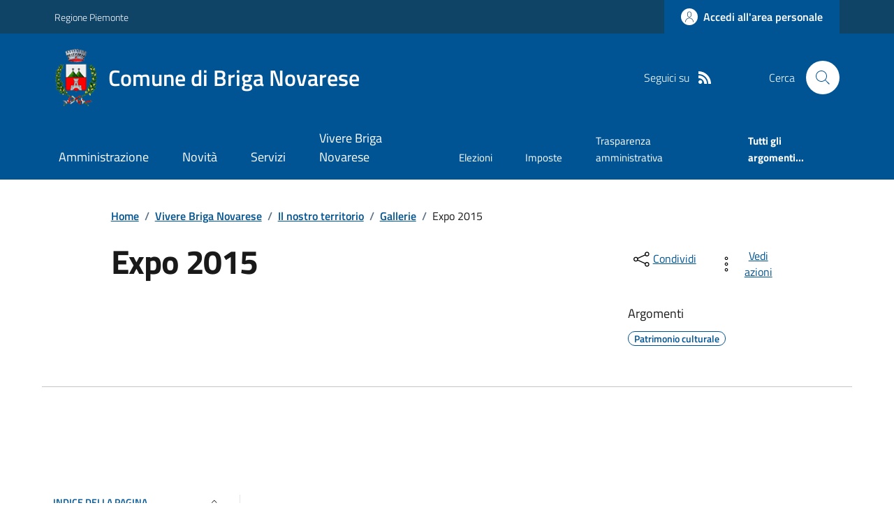

--- FILE ---
content_type: text/css
request_url: https://comune.briga-novarese.no.it/App_Themes/css/stili-custom.css?v=1.0
body_size: 8625
content:
/* *************************************************************************** */
/* ***************			INIZIO STRUTTURA SKIN 			****************** */
/* ***************	 STILI IN COMUNE CON TUTTI I SITI   	****************** */
/* *************************************************************************** */

.MenuPushResponsive {
    background: rgba(64, 64, 64, 0.0);
    position: fixed;
    box-sizing: border-box !important; /* Cristian 30/12/2016 - Forza tutti i browser a calcolare le dimensioni dell'elemento includendo padding, contenuto ed eventuali bordi. */
}

.MenuPushResponsive-vertical {
    top: 0px; /*width: 360px;*/
    height: 100%;
    z-index: 1000; /* Cristian 12/06/2017 - Rimossa width per gestirla nelle media query */
}

#ControlBar_ControlPanel ~ .main-content > #RigaMenuPush {
    top: 53px !important;
}

#RigaMenuPush {
    overflow: auto;
}

.MenuPushResponsive-left {
    /* left: -360px; Cristian 12/06/2017 - Rimossa width per gestirla nelle media query */
display:none;
}

.MenuPushResponsive-open{
display:block;
}

.MenuPushResponsive-open.MenuPushResponsive-left {
    left: 0px;
}

.MenuPushResponsive-push {
    left: 0px;
    position: relative;
    -ms-overflow-x: hidden;
}

.MenuPushResponsive-push-toright {
    /*left: 360px;*/ /* Cristian 12/06/2017 - Rimossa width per gestirla nelle media query */
    overflow: hidden; /*per prevenire lo scroll sul body mentre ho il menu aperto*/
}

.MenuPushResponsive-push {
    transition: 0.3s;
    -webkit-transition: all 0.3s ease;
    -moz-transition: all 0.3s ease;
}

.MenuPushResponsive .contenutocontainer {
    padding-left: 0 !important;
    padding-right: 0 !important;
}

.MenuPushElencoVoci {
    position: fixed;
    /*left: -360px;*/ /* Cristian 12/06/2017 - Rimossa left per gestirla nelle media query */
    /*top:48px; allineato con div "sup"*/
    /*width:360px!important;*/ /* Cristian 12/06/2017 - Rimossa width per gestirla nelle media query */
    height: 100%;
    overflow-y: auto;
    z-index: 1000;
    transition: 0.3s;
    -webkit-transition: all 0.3s ease;
    -moz-transition: all 0.3s ease;
}

.MenuPushElencoVociAttivo {
    left: 0px !important;
    -ms-overflow-x: hidden;
}

.MenuPushOverlay {
    z-index: 999; /* lo sposto sotto MenuPushElencoVoci */
    visibility: hidden;
    position: fixed;
    left: 0;
    right: 0;
    top: 0;
    bottom: 0;
    width: 100%;
    background: rgba(64, 64, 64, 0.0);
    transition: 0.3s;
    -webkit-transition: all 0.3s ease;
    -moz-transition: all 0.3s ease;
}

.MenuPushOverlayAttivo {
    visibility: visible;
    /*left:360px;*/ /* Cristian 12/06/2017 - Rimossa width per gestirla nelle media query */
    background: rgba(64, 64, 64, 0.5);
}

/* Fine  Modifiche classi Cristian */


/**     INIZIO SEZIONE RIGA METEO  **/
#RigaMeteo {
    /*width: 100%;	RIMOSSA WIDTH */
    margin: 0;
    padding-top: 5px;
    padding-bottom: 5px;
    /*padding-left:20px;*/
    text-align: center !important;
    background-color: #ffffff;
    width: 100%;
}


#RigaElencoMeteo {
    /*width: 100%;	RIMOSSA WIDTH */
    margin-top: 0px;
    padding-top: 0px;
    text-align: center !important;
    background-color: #FFF;
}

/**     FINE SEZIONE RIGA AGENDA  **/

/* ********** NUOVE CLASSI CSS AGGIUNTE PER RESPONSIVE ********** */


/* 3 barrette del Button Responsive Menu*/
.icon-bar {
    display: none;
    width: 49px;
    height: 51px;
    margin-left: 20px;
    margin-top: 5px;
    margin-right: 10px;
    margin-bottom: 15px;
}



/* Classe da usare per rendere visibili tramite javascript i moduli nascosti */

/* Pannello che contiene le varie categorie del menu responsive */
.SiscomMenuResponsivePanel {
    word-wrap: break-word;
    display: block;
    margin-top: 0;
    width: 100%;
    background-color: #ffffff; /*#f7f8fa;*/
}

.Module-SiscomMenuResponsive {
    display: block;
    margin-bottom: 8px;
}


/* Classi per i titoli delle categorie del menu */
.SiscomMenuResponsiveTitolo {
    text-align: left;
    display: block;
    vertical-align: middle;
    height: 47px;
    border-top: 1px solid #bfbfbf; /*grigio chiaro*/
    background-color: #ffffff; /*bianco*/
    width: auto;
    padding: 0;
}

    .SiscomMenuResponsiveTitolo:Link {
        text-align: left;
        display: block;
        vertical-align: middle;
        height: 47px;
        border-top: 1px solid #bfbfbf; /*grigio chiaro*/
        background-color: #ffffff; /*bianco*/
        width: auto;
        padding: 0;
    }

    .SiscomMenuResponsiveTitolo:Visited {
        background-color: #ffffff; /*bianco*/
    }

    .SiscomMenuResponsiveTitolo:Hover {
        background-color: #ffffff; /*bianco*/
    }

.SiscomVociMenuResponsive {
    display: inline-block;
    width: 90%;
}

    .SiscomVociMenuResponsive:Hover {
        text-decoration: underline;
    }


.SiscomLabelMenuResponsive {
    text-align: left;
    display: inline-block !important;
    width: 90%;
    font-size: 18px;
    line-height: 27px; /* Cristian 20/12/2016 - Impostata line-height al 150% della dimensione testo (come da linee guida per PA) */
    color: #ffffff;
    text-align: left;
}

    .SiscomLabelMenuResponsive:Link {
        font-size: 18px;
        line-height: 27px; /* Cristian 20/12/2016 - Impostata line-height al 150% della dimensione testo (come da linee guida per PA) */
        color: #ffffff;
        text-align: left;
    }

    .SiscomLabelMenuResponsive:Visited {
        color: #ffffff;
        text-align: left;
    }

    .SiscomLabelMenuResponsive:Hover {
        text-decoration: underline;
    }

.SiscomEspandiMenuResponsive {
    font-size: 30px;
    line-height: 45px; /* Cristian 20/12/2016 - Impostata line-height al 150% della dimensione testo (come da linee guida per PA) */
    color: #ffffff;
    text-align: center;
    vertical-align: middle;
    display: inline-block !important;
    width: 10%;
}

.responsive-buttons {
    position: relative;
    background-color: #ffffff;
}

.cancel {
    background-image: url(Images/cancel.png) !important;
}


.back-to-top, .back-to-top:hover {
    background-color: rgb(var(--colore-principale));
    box-shadow: rgba(0, 0, 0, 0.19) 0px 10px 20px, rgba(0, 0, 0, 0.23) 0px 6px 6px;
    z-index: 999;
}

.cursorPointer {
    cursor: pointer;
}

.scrollBottomButton {
    display: inline-block !important; /* Cristian 19/01/2018 - Impostata inline-block per affiancare Seguici, Facebook, Twitter e Contatti */
    cursor: pointer;
    float: right;
    width: auto;
}

/* Inizio Cristian 12/06/2017 - Intestazione fissa quando si scorre in basso */

.intestazioneFissa {
    position: fixed;
    top: 0px;
    left: 0px;
    z-index: 98;
    border-bottom: 1px solid black;
}

.menuNavIntestazioneFissa {
    margin-top: 112px !important;
}

.btnResponsiveIntestazioneFissa {
    position: fixed !important;
    z-index: 99;
    top: 10px !important;
    left: 15px;
    width: 30px !important;
}

.intestazioneFissa #ColonnaEnteStemma {
    box-sizing: border-box;
    -moz-box-sizing: border-box;
    -webkit-box-sizing: border-box;
    margin-top: 10px !important;
    margin-bottom: 10px !important;
    /*padding-left: 0px; - Cristian 26/10/2017 */
    /*width:100%; - Cristian 26/10/2017 */
    padding-left: 0px;
    width: 100%;
    padding-right: 50px;
    display: flex;
}

.intestazioneFissa #Ente {
    box-sizing: border-box;
    -moz-box-sizing: border-box;
    -webkit-box-sizing: border-box;
    padding-left: 20px !important;
    width: 100% !important;
    float: none;
    display: flex;
}

    .intestazioneFissa #Ente > h1 {
        margin: 0 !important;
        display: flex;
    }

.intestazioneFissa #Stemma {
    width: 40px;
    min-height: 0;
    padding: 0;
    padding-right: 35px;
}

.intestazioneFissa .LinkEnte {
    font-size: 20px;
    line-height: 30px;
    align-self: center;
}

    .intestazioneFissa .LinkEnte:Link {
        font-size: 22px;
        line-height: 30px;
        align-self: center;
    }

    .intestazioneFissa .LinkEnte > img {
        width: 40px;
    }




.intestazioneFissa .LinkEnte2 {
    font-size: 20px;
    line-height: 30px;
    align-self: center;
}

    .intestazioneFissa .LinkEnte2:Link {
        font-size: 20px;
        line-height: 30px;
        align-self: center;
    }

    .intestazioneFissa .LinkEnte2 > img {
        width: 200px;
    }

.intestazioneFissa #ColonnaSocialCerca {
    /*
	box-sizing: border-box; 
	-moz-box-sizing: border-box;
	-webkit-box-sizing: border-box;
	padding-left: 15px; 
	width:100%; 
	padding-right:0px; 
	margin:0;
	margin-right:-15px;
	Cristian 26/10/2017 */
}

    .intestazioneFissa #ColonnaSocialCerca .ColonnaContenitorePrincipale {
        padding: 0 !important;
    }

.intestazioneFissa .Social {
    display: none;
}
/* Nascondo Seguici Su  */

.intestazioneFissa .SiscomPanelCercaHome {
    padding-top: 15px;
    /*display: none; 
width: 100%; 
position: relative; 
Cristian 26/10/2017 */
}

.intestazioneFissa .SiscomBtCercaHome {
    display: block !important;
    position: absolute;
    top: 15px; /* Cristian 26/10/2017 */
    right: 10px; /* Cristian 26/10/2017 */
}

.intestazioneFissa .SiscomBtCercaHomeResponsive {
    display: none; /* Cristian 26/10/2017 */
    /* display:block!important; - Cristian 26/10/2017*/
    position: absolute;
    top: 18px;
    right: 10px;
    width: 35px !important;
    height: 35px !important;
}

.intestazioneFissa #Stemma img {
    padding-top: 0px !important;
    padding-right: 25px; /* Cristian 26/10/2017*/
}

.btn-menu-responsive-chiudi {
    position: absolute;
    left: 80%;
    top: 11px;
}

.it-header-wrapper .search-link svg {
    fill: #fff !important;
}

a.read-more .icon, .fillColor {
    fill: rgb(var(--colore-principale)) !important;
}

/* Fine Cristian 12/06/2017 - Intestazione fissa quando si scorre in basso */
/* ********** FINE NUOVE CLASSI CSS AGGIUNTE PER RESPONSIVE ********** */
/* ********** INIZIO PARTE RESPONSIVE MEDIA QUERY ********** */
@media (min-width: 1440px) {
    /* Per dimensioni da 1024 px in su */
    .btn-menu-responsive-chiudi {
        left: 320px;
    }

    .MenuPushResponsive-vertical {
        width: 360px;
    }

    .MenuPushResponsive-left {
        left: -360px;
    }

    .MenuPushResponsive-push-toright {
        left: 360px;
    }

    .MenuPushElencoVoci {
        left: -360px;
        width: 360px !important;
    }

    .MenuPushOverlayAttivo {
        left: 360px;
    }
}



@media (min-width: 1280px) and (max-width: 1439px) {
    /* Per dimensioni da 1024 px in su */

    .btn-menu-responsive-chiudi {
        left: 320px;
    }

    .MenuPushResponsive-vertical {
        width: 360px;
    }

    .MenuPushResponsive-left {
        left: -360px;
    }

    .MenuPushResponsive-push-toright {
        left: 360px;
    }

    .MenuPushElencoVoci {
        left: -360px;
        width: 360px !important;
    }

    .MenuPushOverlayAttivo {
        left: 360px;
    }
}

@media (min-width: 1024px) and (max-width: 1279px) {
    /* Per dimensioni da 1024 px in su */

    .btn-responsive-home {
        display: block;
    }

    .btn-responsive-search {
        display: block;
    }

    .MenuPushResponsive-vertical {
        width: 360px;
    }

    .MenuPushResponsive-left {
        left: -360px;
    }

    .MenuPushResponsive-push-toright {
        left: 360px;
    }

    .MenuPushElencoVoci {
        left: -360px;
        width: 360px !important;
    }

    .MenuPushOverlayAttivo {
        left: 360px;
    }

    #ColonnaEnteStemma {
        padding-left: 40px;
    }

    #MenuNavCentrato {
        margin-left: 22%;
        text-align: center;
    }

    .intestazioneFissa .SiscomCercaHome {
        box-sizing: border-box;
        -moz-box-sizing: border-box;
        -webkit-box-sizing: border-box;
        padding-left: 15px !important;
        width: 220px !important;
        padding-right: 15px !important;
        display: block !important;
        position: absolute;
        top: 15px; /* Cristian 26/10/2017 */
        right: 55px; /* Cristian 26/10/2017 */
    }

    .intestazioneFissa #Stemma {
        width: 40px;
        min-height: 0;
        padding: 0;
        padding-right: 15px;
        padding-left: 10px;
    }

    .btnResponsiveIntestazioneFissa {
        position: fixed !important;
        z-index: 99;
        top: 10px !important;
        left: 15px;
        width: 30px !important;
    }
}


@media (min-width: 992px) and (max-width: 1023px) {
    /* Per dimensioni comprese tra 768 e 1023 px */

    .btn-responsive-home {
        display: block;
    }

    .btn-responsive-search {
        display: block;
    }

    .MenuPushResponsive-vertical {
        width: 360px;
    }

    .MenuPushResponsive-left {
        left: -360px;
    }

    .MenuPushResponsive-push-toright {
        left: 360px;
    }

    .MenuPushElencoVoci {
        left: -360px;
        width: 360px !important;
    }

    .MenuPushOverlayAttivo {
        left: 360px;
    }

    #ColonnaEnteStemma {
        padding-left: 60px;
    }

    #Stemma {
        width: 110px;
        min-height: 0;
        padding: 0;
    }

    #MenuNavCentrato {
        margin-left: 22%;
        text-align: center;
    }


    .intestazioneFissa .SiscomCercaHome {
        box-sizing: border-box;
        -moz-box-sizing: border-box;
        -webkit-box-sizing: border-box;
        padding-left: 15px !important;
        width: 220px !important;
        padding-right: 15px !important;
        display: block !important;
        position: absolute;
        top: 15px; /* Cristian 26/10/2017 */
        right: 55px; /* Cristian 26/10/2017 */
    }

    .btnResponsiveIntestazioneFissa {
        position: fixed !important;
        z-index: 99;
        top: 10px !important;
        left: 15px;
        width: 30px !important;
    }
}

@media (min-width: 768px) and (max-width: 991px) {
    /* Per dimensioni comprese tra 480 e 767 px */
    /*INIZIO ALTEZZA FISSA SFONDO IN MODO CHE SE TITOLO OCCUPA PIU' RIGHE SIANO TUTTI UGUALI */

    /* Button Responsive Menu - Visibile per dimensioni < 768px */

    .btn-responsive-home {
        display: block;
    }

    .btn-responsive-search {
        display: block;
    }


    .MenuPushResponsive-vertical {
        width: 360px;
    }

    .MenuPushResponsive-left {
        left: -360px;
    }

    .MenuPushResponsive-push-toright {
        left: 360px;
    }

    .MenuPushElencoVoci {
        left: -360px;
        width: 360px !important;
    }

    .MenuPushOverlayAttivo {
        left: 360px;
    }

    #ColonnaEnteStemma {
        padding-left: 60px;
    }

    #Stemma {
        /*width: 60px;   Cristian 26/10/2017 */
        min-height: 0;
        padding: 0;
        padding-bottom: 10px;
    }

    .LinkEnte {
        font-size: 26px;
        line-height: 39px;
        align-self: center;
    }

        .LinkEnte:Link {
            font-size: 24px;
            line-height: 39px;
            align-self: center;
        }

        .LinkEnte > img {
            width: 65px;
            padding-top: 12px;
        }

    .LinkEnte2 > img {
        width: 250px;
        padding-top: 12px;
        padding-left: 35px;
    }

    .LinkVociNavigazione {
        font-size: 18px;
        line-height: 27px;
    }

        .LinkVociNavigazione:Link {
            font-size: 18px;
            line-height: 27px;
        }

        .LinkVociNavigazione:Hover {
            font-size: 18px;
            line-height: 27px;
        }

    #MenuNavCentrato {
        margin-left: 22%;
        text-align: center;
    }

    .SiscomCercaHome {
        width: 150px !important;
    }


    /* Cristian 19/10/2017 */

    .intestazioneFissa .SiscomCercaHome {
        box-sizing: border-box;
        -moz-box-sizing: border-box;
        -webkit-box-sizing: border-box;
        padding-left: 15px !important;
        width: 220px !important;
        padding-right: 15px !important;
        display: block !important;
        position: absolute;
        top: 15px; /* Cristian 26/10/2017 */
        right: 55px; /* Cristian 26/10/2017 */
    }


    .btnResponsiveIntestazioneFissa {
        position: fixed !important;
        z-index: 99;
        top: 10px !important;
        left: 15px;
        width: 30px !important;
    }
}

@media (max-width: 768px) {
    /* Per dimensioni inferiori a 480 px */


    #ColonnaEnteStemma {
        box-sizing: border-box;
        -moz-box-sizing: border-box;
        -webkit-box-sizing: border-box;
        padding-left: 50px;
        width: 100%;
        padding-right: 50px;
        display: flex;
    }


    .SiscomCercaHome {
        box-sizing: border-box;
        -moz-box-sizing: border-box;
        -webkit-box-sizing: border-box;
        padding-left: 15px !important;
        width: 100% !important;
        padding-right: 50px !important;
    }

    #Ente {
        box-sizing: border-box;
        -moz-box-sizing: border-box;
        -webkit-box-sizing: border-box;
        padding-left: 15px !important;
        width: 100% !important;
        float: none;
        display: flex;
    }

        #Ente > h1 {
            margin: 0 !important;
            display: flex;
        }

    #Stemma {
        width: 40px;
        min-height: 0;
        padding: 0;
        padding-bottom: 5px;
    }

    .CalendarioHomeGiornoSuccPrec > a {
        width: 20%;
    }

    .SiscomPanelCercaHome {
        display: none;
        width: 100%;
        position: relative;
    }

    .SiscomBtCercaHomeResponsive {
        display: block !important;
        position: absolute;
        top: 70px;
        right: 10px;
        width: 35px !important;
        height: 35px !important;
    }

    .SiscomBtCercaHome {
        display: block !important;
        position: absolute;
        top: 5px;
        right: 0px;
    }


    .LinkEnte {
        font-size: 20px;
        line-height: 30px;
        align-self: center;
    }

        .LinkEnte:Link {
            font-size: 26px;
            line-height: 30px;
            align-self: center;
        }

        .LinkEnte > img {
            width: 40px;
        }

    .LinkEnte2 > img {
        width: 180px;
    }

    .MenuPushResponsive-vertical {
        width: 45%;
    }

    .MenuPushResponsive-left {
        left: -80%;
    }

    .MenuPushResponsive-push-toright {
        left: 80%;
    }

    .MenuPushElencoVoci {
        left: -80%;
        width: 80% !important;
    }

    .MenuPushOverlayAttivo {
        left: 80%;
    }

    /* Button Responsive Menu - Visibile per dimensioni < 768px */

    .btn-responsive-home {
        display: block;
    }

    .btn-responsive-search {
        display: block;
    }


    /* Inizio Cristian 26/10/2017 */
    .intestazioneFissa .SiscomPanelCercaHome {
        padding-top: 0px !important;
    }

    .intestazioneFissa .SiscomBtCercaHome {
        display: block !important;
        position: absolute;
        top: 0px;
        right: 0px; /* Cristian 26/10/2017 */
    }
    /* Fine Cristian 26/10/2017 */



    .intestazioneFissa #Stemma img {
        padding-left: 45px;
    }

    .intestazioneFissa .LinkEnte2 > img {
        padding-left: 35px;
    }

    .intestazioneFissa #Stemma {
        width: 40px;
        min-height: 0;
        padding: 0;
        padding-right: 35px;
        padding-left: 15px;
    }

    .btnResponsiveIntestazioneFissa {
        position: fixed !important;
        z-index: 99;
        top: 15px !important;
        left: 15px;
        width: 30px !important;
    }
}
/* FINE @media (max-width: 768px) */
/* ********** FINE PARTE RESPONSIVE MEDIA QUERY ********** */
/*inizio massimoCa 22/08/2022*/
.ImmagineHomeNotizie {
    height: auto;
    max-width: 100%;
    max-height: 200px;
}

.widthAuto {
    width: auto !important;
}

.carousel-inner {
    max-height: 350px;
}

.cmp-list-card-img-hr .card .card-body .category-top .data:before, .cmp-list-card-img-hr .card .card-img-none .category-top .data:before {
    margin-right: 0.444rem !important;
    margin-left: 0.444rem !important;
}

.btn-small {
    padding: 5px 5px;
}

.card a.read-more {
    bottom: 12px;
}

.SiscomHiddenH1 {
    display: none;
    color: #000;
    background-color: #FFF;
}

.LblErrore, .lblErrore {
    font-size: 16px;
    line-height: 24px;
    color: red;
}

img.GalleryResponsiveImmagineGrande {
    width: 100%;
}

/*per la ricerca cambio il grassetto */
.risultatiRicerca h3.card-title {
    font-weight: 600 !important;
}

    .risultatiRicerca h3.card-title b {
        font-weight: 900 !important;
    }

/*PARTE COLORI*/

caption {
    font-size: 1.3333333333rem;
    color: black;
    font-weight: bold;
}

/*INIZIO SEZIONE CORPO*/
/*colore link*/
a, .t-primary, .btn-dropdown, .link-list-wrapper ul li a span, .point-list-wrapper .point-list .point-list-aside.point-list-primary {
    color: rgb(var(--colore-principale)) !important;
}

    a:hover {
        color: rgb(var(--colore-principale)) !important;
    }

.progress-bar {
    background-color: rgb(var(--colore-principale)) !important;
}

.point-list-wrapper .point-list .point-list-aside.point-list-primary {
    color: rgb(var(--colore-principale)) !important;
    border-color: rgb(var(--colore-principale)) !important;
}

    .point-list-wrapper .point-list .point-list-aside.point-list-primary:after {
        background-color: rgb(var(--colore-principale)) !important;
    }

/*bordo uffici*/
.panelUffici .card.card-teaser-info {
    border-left: 8px solid rgba(var(--colore-principale),0.4) !important;
}
/*FINE SEZIONE CORPO*/

/*INIZIO SEZIONE HEADER*/
/*intestazione della regione*/
.it-header-slim-wrapper {
    background-color: rgb(var(--colore-navbar)) !important;
}

.it-header-slim-right-zone svg, a.read-more .icon.fillColor {
    fill: rgb(var(--colore-navbar)) !important;
}

/*spazio logo comune */
.it-header-center-wrapper {
    background: rgb(var(--colore-principale)) !important;
}

/*menu*/
.it-header-navbar-wrapper {
    background: rgb(var(--colore-principale)) !important;
}

.it-header-wrapper .it-header-slim-wrapper .it-header-slim-wrapper-content a, .navbar .navbar-collapsable .navbar-nav li a.nav-link {
    color: #fff !important;
}

.it-header-slim-wrapper .btn-primary {
    /*background-color: rgb(var(--colore-navbar)) !important;*/
}

.link-list-wrapper ul li a:hover:not(.disabled) .icon, .icon-primary {
    fill: rgb(var(--colore-principale)) !important;
}

.it-header-wrapper .navbar-collapsable .it-socials {
    color: rgb(var(--colore-principale)) !important;
}

svg.icon.icon-sm.icon-green.align-top {
    fill: rgb(var(--colore-principale)) !important;
}

.pnlIndicePagina > ul > li > .list-item.active {
    border-left: 2px solid rgb(var(--colore-principale)) !important;
}

    .pnlIndicePagina > ul > li > .list-item.active > span {
        font-weight: bold;
    }

.it-header-center-wrapper .it-header-center-content-wrapper .it-brand-wrapper a .icon {
    z-index: 9;
}
/*FINE SEZIONE HEADER*/
/*INIZIO TASTI ARGOMENI*/
.chip.chip-simple, .cmp-tag__tag {
    border-color: rgb(var(--colore-principale)) !important;
    color: rgb(var(--colore-principale)) !important;
}

    .chip.chip-simple .chip-label, .cmp-tag__tag {
        color: rgb(var(--colore-principale)) !important;
    }

.chip.chip-primary {
    background-color: #fff !important;
    border-color: rgb(var(--colore-principale)) !important;
    color: rgb(var(--colore-principale)) !important;
}

    .chip.chip-primary:hover, .chip.chip-simple:hover {
        background-color: transparent;
    }
/*FINE TASTI ARGOMENI*/

.it-header-center-wrapper .it-header-center-content-wrapper .it-brand-wrapper a {
    color: #fff !important;
}

/*SEZIONE MEDIA*/
@media (min-width: 768px) {
    .it-header-wrapper .search-link svg {
        fill: rgb(var(--colore-principale)) !important;
    }
}
/*FINE SEZIONE MEDIA*/

/*EVENTI*/
.it-calendar-wrapper .it-header-block-title {
    background-color: rgb(var(--colore-principale)) !important;
}

.it-carousel-wrapper .splide__pagination button {
    background-color: rgba(var(--colore-principale),0.5) !important;
}

    .it-carousel-wrapper .splide__pagination button.is-active {
        background-color: rgb(var(--colore-principale)) !important;
    }

/*BOTTONI*/
.btn-primary {
    color: #fff;
    background-color: rgb(var(--colore-principale)) !important;
    border-color: rgb(var(--colore-principale)) !important;
    color: #fff !important;
}

    .btn-primary:hover {
        color: #fff !important;
    }

    .btn-primary:not(:disabled):not(.disabled):active:focus, .btn-primary:not(:disabled):not(.disabled).active:focus, .show > .btn-primary.dropdown-toggle:focus, .btn-primary:focus, btn-primary.focus {
        box-shadow: inset 0 3px 5px rgba(var(--colore-principale),0.4), 0 0 0 0.25rem rgba(var(--colore-principale),0.4) !important;
    }

.btn-check:focus + .btn, .btn:focus {
    box-shadow: 0 0 0 0.25rem rgba(var(--colore-principale),0.4) !important;
}

/*TASTI SITI TEMATICI*/
.card-bg-blue {
    background-color: rgb(var(--colore-principale)) !important;
}

    .card-bg-blue:hover, .card-bg-blue:hover > * {
        color: #fff !important;
        text-decoration: none !important;
    }

/*FOOTER*/
.it-footer .footer-list a, .it-footer a {
    color: #fff !important;
    word-break: break-all; /*su due righe se troppo lungo*/
}

/*VALUTAZIONE*/
.bg-primary {
    background-color: rgb(var(--colore-principale)) !important;
}

.btn-outline-primary {
    color: rgb(var(--colore-principale)) !important;
    background-color: rgba(0,0,0,0);
    box-shadow: inset 0 0 0 2px rgb(var(--colore-principale)) !important;
}

.rating > input:checked ~ label svg, .rating:not(:checked) > label:hover svg, .rating:not(:checked) > label:hover ~ label svg {
    fill: rgb(var(--colore-principale)) !important;
}

.form-check [type=radio]:checked + label::before {
    border-color: rgb(var(--colore-principale)) !important;
}

.form-check [type=radio]:checked + label::after {
    border-color: rgb(var(--colore-principale)) !important;
    background-color: rgb(var(--colore-principale)) !important;
}

.cmp-rating .rating input:focus + label {
    border-color: rgb(var(--colore-principale)) !important;
    box-shadow: 0 0 0 2px rgb(var(--colore-principale)) !important;
}

/*CALENDARIO*/
.calendarioIntestazione {
    background-color: rgb(var(--colore-principale),0.4) !important;
}

.calendarioGiornoSel {
    background-color: rgb(var(--colore-principale),0.4) !important;
}

    .calendarioGiornoSel > a {
        color: black !important;
    }

.cmp-info-progress .step-active .info-progress-body {
    border-bottom: 2px solid rgb(var(--colore-principale)) !important;
}

.cmp-info-progress .step-active .title-medium, .cmp-info-progress .completed .title-medium {
    color: rgb(var(--colore-principale)) !important;
}

.form-check [type=checkbox]:checked + label::after {
    border-color: rgb(var(--colore-principale)) !important;
    background-color: rgb(var(--colore-principale)) !important;
}

/*FOOTER*/
.it-footer-main {
    background-color: rgb(var(--colore-footer)) !important;
}

.pannelloSfumato {
    background-image: linear-gradient(to bottom, rgb(var(--colore-principale)) 50%, white)
}

.section.section-muted {
    background-color: rgba(var(--colore-principale),0.05) !important;
}

/*IMMAGINI GRANDI*/
figure.figure {
    text-align: center;
}

    figure.figure > img {
        height: auto !important;
        width: auto !important;
    }
/*FINE IMMAGINI GRANDI*/

.sito-tematico {
    font-weight: bold;
}

.cmp-accordion .accordion-header .accordion-button::after {
    content: '';
    -webkit-mask: url("data:image/svg+xml,%3csvg xmlns='http://www.w3.org/2000/svg' viewBox='0 0 16 16' %3e%3cpath fill-rule='evenodd' d='M1.646 4.646a.5.5 0 0 1 .708 0L8 10.293l5.646-5.647a.5.5 0 0 1 .708.708l-6 6a.5.5 0 0 1-.708 0l-6-6a.5.5 0 0 1 0-.708z'/%3e%3c/svg%3e") no-repeat 50% 50%;
    mask: url("data:image/svg+xml,%3csvg xmlns='http://www.w3.org/2000/svg' viewBox='0 0 16 16' %3e%3cpath fill-rule='evenodd' d='M1.646 4.646a.5.5 0 0 1 .708 0L8 10.293l5.646-5.647a.5.5 0 0 1 .708.708l-6 6a.5.5 0 0 1-.708 0l-6-6a.5.5 0 0 1 0-.708z'/%3e%3c/svg%3e") no-repeat 50% 50%;
    -webkit-mask-size: cover;
    mask-size: cover;
    width: 20px;
    height: 20px;
    background-color: rgb(var(--colore-principale));
}

.ImmagineTiTrovi {
    margin-top: -5px;
}

.titoloSezioneDettaglio {
    margin-top: 10px;
}

.accordion-header .accordion-button, .evidence-section .list-item.active span, .evidence-section .list-item.active:hover span {
    color: rgb(var(--colore-principale)) !important;
}

.figure.img-full img {
    max-height: 300px;
    min-height: 50px;
}

.primary-bg-a4 {
    background-color: rgba(var(--colore-principale),0.2) !important;
}

.carousel-control-next-icon:Hover, .carousel-control-prev-icon:Hover {
    background-color: rgba(var(--colore-principale),0.2) !important;
}

.cmp-list-card-img-hr .img-fluid.img-responsive {
    width: auto !important;
    height: 210px;
}

/*@media (min-width: 768px) {
    .cmp-list-card-img-hr .img-fluid.img-responsive {
        height: auto;
        max-height: 160px;
    }
}*/
@media (min-width: 768px) {

    .IMGRESPONSIVE .cmp-list-card-img-hr .img-fluid.img-responsive {
        width: 100% !important;
    }

    .cmp-list-card-img-hr .img-fluid.img-responsive {
        height: 180px !important;
        object-fit: cover;
    }
}

.BannerPanel img {
    max-height: 80px;
    width: auto;
    max-width: 250px;
}

th.SiscomCella2Center {
    background-color: rgba(var(--colore-principale),1) !important;
    color: white !important;
}

.pnlIndicePagina {
    padding: 14px 0;
}

.card-wrapper.card-teaser-wrapper.card-teaser-block-3 > .card-teaser {
    z-index: 9;
}

.MenuPushElencoVoci .navbar-nav .nav-item .nav-link {
    background-color: white;
}

.chip:is(div):hover:not(.chip-disabled), .chip:is(div):not(.chip-disabled) {
    background-color: transparent;
    border-color: rgba(var(--colore-principale),1) !important;
    color: rgba(var(--colore-principale),1) !important
}

.steppers .steppers-header ul li.active, .steppers .steppers-header ul li.confirmed {
    color: rgba(var(--colore-principale),1) !important;
}

.steppers .steppers-header li.active:after {
    background: rgba(var(--colore-principale),1) !important;
}

.enlargeable{
    cursor:pointer;
}

/*per immagine rotante grande come boves*/
.TuttoSchermo #carouselExample .carousel-inner .carousel-item{
    max-height: 100%!Important;
 height: 100%!Important;
}
.TuttoSchermo #carouselExample .carousel-inner {
  max-height: 100%!Important;
 height: 100%!Important;
}

.SiscomDescrizione2 ul {
    list-style: disc;
}

.chip {
        display: inline-block;
    height: unset;
    text-align: center;
    margin: 0px;
    padding: 0px;
    line-height: 18px;
}

.chip.chip-simple {
    padding-right: 8px;
    padding-left: 8px;
}

.accessibility-toolbar {
    position: fixed;
    bottom: 32px;
    left: 32px;
    z-index: 999;
    padding: 10px;
    background: color-mix(in srgb, rgb(var(--colore-principale)) 20%, white 80%);
    border-radius: 10px;
    height: auto;
}
.accessibility-toolbar>a{
    margin:5px;
}

.btnAccessibility{
    margin-right:10px;
}
/* Mobile: icone �a ventaglio� verso l�alto, verticali */
@media (max-width: 767px) {
    .accessibility-toolbar {
        flex-direction: column-reverse; /* icona principale in fondo */
        bottom: 32px;
        left: 32px;
        padding: 0; /* meno padding per mobilit� */
    }

    #accessibility-options {
        display: flex;
        flex-direction: column;
        align-items: center;
        margin: 0;
    }

        #accessibility-options .btnAccessibility {
            width: 200px; /* larghezza fissa per icone */
            height: 48px;
            margin: 5px 0; /* spazio verticale */
            padding: 0; /* icone centrali */
            display: flex;
            justify-content: center;
            align-items: center;
        }
    /* Apertura verso l�alto */
    .collapsed #accessibility-options {
        opacity: 0;
        transform: translateY( 10px);
    }

    .expanded #accessibility-options {
        opacity: 1;
        transform: translateY( 0 );
    }
}

    .accessibility-toolbar {
        transition: max-width 3s ease-in-out, padding 3s ease-in-out, opacity 3s ease-in-out;
    }

    #accessibility-options {
        transition: opacity 3s ease, transform 3s ease;
    }


    .expanded #accessibility-options {
        opacity: 1;
        transform: translateY(0);
    }

    .collapsed #accessibility-options {
        opacity: 0;
        transform: translateY(-10px);
    }

    .icon {
        transition: transform 0.5s ease-in-out;
    }

    /*.icon:hover {
            transform: scale(1.3);
        }*/

    /* 1. Modalit� cursore: puntatore grande */
    body.cursor-large, body.cursor-large * {
        cursor: url('App_Themes/Images/cursor.svg'), auto !important;
    }


    /* 2. Modalit� maschera di lettura: overlay scuro con buco trasparente */
    #spotlight {
        position: fixed;
        top: 0;
        left: 0;
        width: 100%;
        height: 100%;
        background: rgba(0, 0, 0, 0.7);
        clip-path: circle(75px at var(--spotX, 50px) var(--spotY, 50px));
        pointer-events: none;
        z-index: 1048;
        display: none;
    }

    .spotlight-overlay {
        position: absolute;
        top: 0;
        left: 0;
        width: 100%;
        height: 100%;
        background: rgba(0,0,0,0.7);
    }

    .spotlight-hole {
        position: absolute;
        width: 150px;
        height: 150px;
        border-radius: 50%;
        box-shadow: 0 0 0 9999px rgba(0,0,0,0.7) inset;
        top: var(--spotY, 50px);
        left: var(--spotX, 50px);
    }


    /* 3. Modalit� guida di lettura: barra evidenziatrice orizzontale */
    #readingGuide {
        position: fixed;
        top: var(--guideY, 0px);
        left: 0;
        width: 100%;
        height: 30px;
        background: rgba(255,255,0,0.3);
        pointer-events: none;
        z-index: 1049;
        display: none;
    }

    /* 4. Evidenzia link */
    body.highlight-links a {
        background-color: rgba(255, 255, 0, 0.5);
        outline: 2px dashed #ff0;
    }

    /* 5. Font Dislessia */
    @font-face {
        font-family: 'OpenDyslexic';
        src: url('../bootstrap/fonts/OpenDyslexic-Regular.otf') format('opentype');
        font-weight: normal;
        font-style: normal;
    }

    body.dyslexia-font,
body.dyslexia-font .lora {
        font-family: 'OpenDyslexic', sans-serif !important;
    }

#ctl00_ctl12_pnlSiscomMenuTematicoAGID{
    width: 100%;
}
